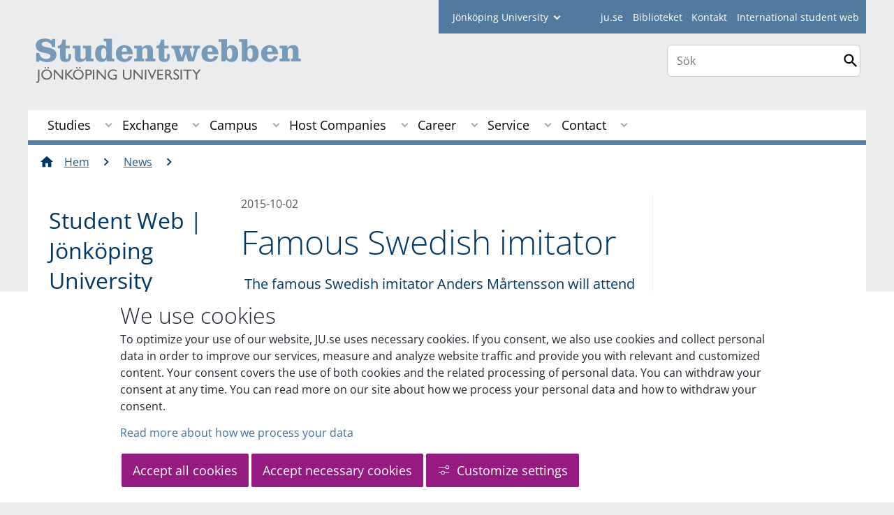

--- FILE ---
content_type: text/html;charset=UTF-8
request_url: https://ju.se/student/en/news/news/2015-10-02-famous-swedish-imitator.html
body_size: 123342
content:
<!DOCTYPE html>
<html lang="sv" class="sv-no-js sv-template-studentwebben-article">
<head>
   <meta charset="UTF-8">
   <script nonce="33492480-f7b8-11f0-8bf4-6183e6011aa6">(function(c){c.add('sv-js');c.remove('sv-no-js');})(document.documentElement.classList)</script>
   <title>Famous Swedish imitator - Jönköping University</title>
   <link rel="preload" href="/sitevision/system-resource/c17110bc08e48b2c98bf7b6d8e9525e307c2ed8c8aefc8a048d526c7c5ebeae2/js/jquery.js" as="script">
   <link rel="preload" href="/sitevision/system-resource/c17110bc08e48b2c98bf7b6d8e9525e307c2ed8c8aefc8a048d526c7c5ebeae2/envision/envision.js" as="script">
   <link rel="preload" href="/sitevision/system-resource/c17110bc08e48b2c98bf7b6d8e9525e307c2ed8c8aefc8a048d526c7c5ebeae2/js/utils.js" as="script">
   <link rel="preload" href="/sitevision/system-resource/c17110bc08e48b2c98bf7b6d8e9525e307c2ed8c8aefc8a048d526c7c5ebeae2/js/portlets.js" as="script">
                  <meta name="company" content="STUDENT">
                           <meta name="companyName" content="Jönköping University">
                        <meta name="companyHomepage" content="/student/en.html">
                     <meta name="publishedAt" content="2017-08-02">
                     <meta name="featureSource" content="">
                        <meta name="contentgroup" content="JU">
      <meta name="contentgroup" content="STUDENT">
               <meta name="viewport" content="width=device-width, initial-scale=1, minimum-scale=1, shrink-to-fit=no">
   <meta name="dcterms.identifier" content="http://ju.se">
   <meta name="dcterms.language" content="sv">
   <meta name="dcterms.format" content="text/html">
   <meta name="dcterms.type" content="text">
   <link rel="stylesheet" type="text/css" href="/2.b3cf64012843bc4e2880001270/1765699943504/sitevision-responsive-grids.css">
   <link rel="stylesheet" type="text/css" href="/2.b3cf64012843bc4e2880001270/1765699967727/sitevision-spacing.css">
   
      <link rel="stylesheet" type="text/css" href="/2.b3cf64012843bc4e2880001270/auto/1766597582173/SiteVision.css">
      <link rel="stylesheet" type="text/css" href="/2.b3cf64012843bc4e2880001270/0/1/SiteVision.css">
   <link rel="stylesheet" type="text/css" href="/sitevision/system-resource/c17110bc08e48b2c98bf7b6d8e9525e307c2ed8c8aefc8a048d526c7c5ebeae2/css/portlets.css">
   <link rel="stylesheet" type="text/css" href="/sitevision/system-resource/c17110bc08e48b2c98bf7b6d8e9525e307c2ed8c8aefc8a048d526c7c5ebeae2/envision/envision.css">

      <link rel="stylesheet" type="text/css" media="print" href="/download/18.aa15ce61536eddc39727f5b/1458284453197/studentwebbenprint.css">
         <link rel="stylesheet" type="text/css" href="/webapp-resource/5.22d860b7154e504571c19225/360.5f87bfec19b1becc2c078c07/1768239781058/webapp-assets.css">
      <script nonce="33492480-f7b8-11f0-8bf4-6183e6011aa6">!function(t,e){t=t||"docReady",e=e||window;var n=[],o=!1,c=!1;function d(){if(!o){o=!0;for(var t=0;t<n.length;t++)try{n[t].fn.call(window,n[t].ctx)}catch(t){console&&console.error(t)}n=[]}}function a(){"complete"===document.readyState&&d()}e[t]=function(t,e){if("function"!=typeof t)throw new TypeError("callback for docReady(fn) must be a function");o?setTimeout(function(){t(e)},1):(n.push({fn:t,ctx:e}),"complete"===document.readyState?setTimeout(d,1):c||(document.addEventListener?(document.addEventListener("DOMContentLoaded",d,!1),window.addEventListener("load",d,!1)):(document.attachEvent("onreadystatechange",a),window.attachEvent("onload",d)),c=!0))}}("svDocReady",window);</script>
      <script src="/sitevision/system-resource/c17110bc08e48b2c98bf7b6d8e9525e307c2ed8c8aefc8a048d526c7c5ebeae2/js/jquery.js"></script>
      
	
	
   <meta name="msvalidate.01" content="6C960D71A31F0255B8C4552555699492" />
   <meta name="facebook-domain-verification" content="fxsygecuvld49and9vv0qup8g2m5bg" />
   <meta name="locale" content="sv_SE"/>

<meta name="type" content="sv:article"/>

<meta name="startpage" content="News"/>
<meta name="theme-color" content="#000000">

<meta name="title" content=""/>

<meta name="depth" content="6"/>
   <script nonce="33492480-f7b8-11f0-8bf4-6183e6011aa6">
      window.sv = window.sv || {};
      sv.UNSAFE_MAY_CHANGE_AT_ANY_GIVEN_TIME_webAppExternals = {};
      sv.PageContext = {
      pageId: '5.22d860b7154e504571c19225',
      siteId: '2.b3cf64012843bc4e2880001270',
      userIdentityId: '',
      userIdentityReadTimeout: 0,
      userLocale: 'sv_SE',
      dev: false,
      csrfToken: '',
      html5: true,
      useServerSideEvents: false,
      nodeIsReadOnly: false
      };
   </script>
      <script nonce="33492480-f7b8-11f0-8bf4-6183e6011aa6">!function(){"use strict";var t,n={},e={},i={};function r(t){return n[t]=n[t]||{instances:[],modules:{},bundle:{}},n[t]}document.querySelector("html").classList.add("js");var s={registerBootstrapData:function(t,n,i,r,s){var a,o=e[t];o||(o=e[t]={}),(a=o[i])||(a=o[i]={}),a[n]={subComponents:r,options:s}},registerInitialState:function(t,n){i[t]=n},registerApp:function(n){var e=n.applicationId,i=r(e);if(t){var s={};s[e]=i,s[e].instances=[n],t.start(s)}else i.instances.push(n)},registerModule:function(t){r(t.applicationId).modules[t.path]=t},registerBundle:function(t){r(t.applicationId).bundle=t.bundle},getRegistry:function(){return n},setAppStarter:function(n){t=n},getBootstrapData:function(t){return e[t]},getInitialState:function(t){return i[t]}};window.AppRegistry=s}();</script>
   <link rel="stylesheet" type="text/css" media="screen,print" href="/webapp-files/juwebstyles/0.0.277/student.css"></link>
   <script src="/webapp-files/juwebstyles/0.0.277/student.js"></script>
   <meta property="og:title" content="Famous Swedish imitator" /><meta property="og:url" content="ju.se/student/en/news/news/2015-10-02-famous-swedish-imitator.html" /><meta property="og:description" content="The famous Swedish imitator Anders Mårtensson will attend Culture on Campus, Thursday October 7.." /><meta property="og:image" content="http://msv1.hj.se/webdav/files/nyhetsbilder/201510020842Anders_Trio.jpg" />
   <script type="application/ld+json">{"@context":"https://schema.org/","headline":"Famous Swedish imitator","@type":"NewsArticle","datePublished":"2017-08-02T14:18:35","dateModified":"2017-08-02T14:18:35","description":"The famous Swedish imitator Anders Mårtensson will attend Culture on Campus, Thursday October 7.."}</script>
   <link href="/webapp-files/juwebstyles/0.0.277/fonts/open-sans-v36-latin-regular.woff2" rel="preload" as="font" crossorigin=""></link><link href="/webapp-files/juwebstyles/0.0.277/fonts/open-sans-v36-latin-300.woff2" rel="preload" as="font" crossorigin=""></link><link href="/webapp-files/juwebstyles/0.0.277/fonts/open-sans-v36-latin-700.woff2" rel="preload" as="font" crossorigin=""></link><link href="/webapp-files/juwebstyles/0.0.277/fonts/MaterialIcons-Regular.woff2" rel="preload" as="font" crossorigin=""></link><link href="/webapp-files/juwebstyles/0.0.277/fonts/MaterialIcons-Regular.ttf" rel="preload" as="font" crossorigin=""></link>
   <link rel="canonical" href="https://ju.se/student/en/news/news/2015-10-02-famous-swedish-imitator.html"/>
   <meta name="description" content="The famous Swedish imitator Anders Mårtensson will attend Culture on Campus, Thursday October 7..">
   <meta name="id" content="5.22d860b7154e504571c19225">
<script>NS_CSM_td=369696460;NS_CSM_pd=275116665;NS_CSM_u="/clm10";NS_CSM_col="AAAAAAVOTQbeIhPwVPE/nhYB5zdvNgMJYi8s76zRjvpU4I/s089Uf1iNDE8ZCx+O2bjL+KVV0oYyc9+BDtF4UDgAPoYD";</script><script type="text/javascript">function sendTimingInfoInit(){setTimeout(sendTimingInfo,0)}function sendTimingInfo(){var wp=window.performance;if(wp){var c1,c2,t;c1=wp.timing;if(c1){var cm={};cm.ns=c1.navigationStart;if((t=c1.unloadEventStart)>0)cm.us=t;if((t=c1.unloadEventEnd)>0)cm.ue=t;if((t=c1.redirectStart)>0)cm.rs=t;if((t=c1.redirectEnd)>0)cm.re=t;cm.fs=c1.fetchStart;cm.dls=c1.domainLookupStart;cm.dle=c1.domainLookupEnd;cm.cs=c1.connectStart;cm.ce=c1.connectEnd;if((t=c1.secureConnectionStart)>0)cm.scs=t;cm.rqs=c1.requestStart;cm.rss=c1.responseStart;cm.rse=c1.responseEnd;cm.dl=c1.domLoading;cm.di=c1.domInteractive;cm.dcls=c1.domContentLoadedEventStart;cm.dcle=c1.domContentLoadedEventEnd;cm.dc=c1.domComplete;if((t=c1.loadEventStart)>0)cm.ls=t;if((t=c1.loadEventEnd)>0)cm.le=t;cm.tid=NS_CSM_td;cm.pid=NS_CSM_pd;cm.ac=NS_CSM_col;var xhttp=new XMLHttpRequest();if(xhttp){var JSON=JSON||{};JSON.stringify=JSON.stringify||function(ob){var t=typeof(ob);if(t!="object"||ob===null){if(t=="string")ob='"'+ob+'"';return String(ob);}else{var n,v,json=[],arr=(ob&&ob.constructor==Array);for(n in ob){v=ob[n];t=typeof(v);if(t=="string")v='"'+v+'"';else if(t=="object"&&v!==null)v=JSON.stringify(v);json.push((arr?"":'"'+n+'":')+String(v));}return(arr?"[":"{")+String(json)+(arr?"]":"}");}};xhttp.open("POST",NS_CSM_u,true);xhttp.send(JSON.stringify(cm));}}}}if(window.addEventListener)window.addEventListener("load",sendTimingInfoInit,false);else if(window.attachEvent)window.attachEvent("onload",sendTimingInfoInit);else window.onload=sendTimingInfoInit;</script></head>
<body class=" sv-responsive sv-theme-JUtheme env-m-around--0">
<div id="svid10_4fab37cf13d814c82353e64" class="sv-layout"><div class="sv-script-portlet sv-portlet sv-skip-spacer sv-template-portlet
" id="svid12_35c4ac0b1748baca6cc164e1"><div id="Skiplink"><!-- Skip link --></div><nav class="ju-skip-link" aria-label="skip links navigation">
  <a class="ju-skip-link__link" href="#Mittenspalt">Gå till innehållet</a>
  <a class="ju-skip-link__link" href="#Megameny">Gå till huvudmeny</a>
    <a class="ju-skip-link__link" href="#ju-sidemenu">Gå till innehållsmeny</a>   
    <a class="ju-skip-link__link" href="https://ju.se/om-oss/om-webbplatsen/tillganglighet.html">Rapportera fel</a>
</nav></div>
<div class="sv-script-portlet sv-portlet sv-template-portlet
" id="svid12_3d7a7758142f6a808a86ac"><div id="Aktuellserver"><!-- Aktuell server --></div><!-- jusv1.hj.se --></div>
<div class="sv-vertical sv-layout sv-template-layout" id="svid10_4fab37cf13d814c82353e65"><div class="sv-vertical sv-layout sv-skip-spacer sv-template-layout" id="svid93_37b6048c14266a48a8f125a"><div class="sv-vertical sv-layout student sv-skip-spacer sv-template-layout" id="svid10_37b6048c14266a48a8f125b"><div id="svid94_4fab37cf13d814c82353e73"><div class="sv-vertical sv-layout sv-skip-spacer sv-template-layout" id="svid10_3bf3a08918eeceec0f2ad611"><div class="sv-vertical sv-layout sv-skip-spacer sv-template-layout" id="svid93_3bf3a08918eeceec0f2ad613"><div class="sv-custom-module sv-marketplace-sitevision-cookie-consent sv-skip-spacer sv-template-portlet
" lang="en" id="svid12_3bf3a08918eeceec0f2ad614"><div id="Cookiebanner"><!-- Cookie-banner --></div><div data-cid="12.3bf3a08918eeceec0f2ad614"></div><script nonce="33492480-f7b8-11f0-8bf4-6183e6011aa6" >AppRegistry.registerBootstrapData('12.3bf3a08918eeceec0f2ad614','12.3bf3a08918eeceec0f2ad614','AGNOSTIC_RENDERER');</script><script nonce="33492480-f7b8-11f0-8bf4-6183e6011aa6">AppRegistry.registerInitialState('12.3bf3a08918eeceec0f2ad614',{"settings":{"displayType":"bannerBottom","message":"To optimize your use of our website, JU.se uses necessary cookies. If you consent, we also use cookies and collect personal data in order to improve our services, measure and analyze website traffic and provide you with relevant and customized content. Your consent covers the use of both cookies and the related processing of personal data. You can withdraw your consent at any time. You can read more on our site about how we process your personal data and how to withdraw your consent.","settingsSubTitle":"Customize cookie settings","cookiePolicyUri":"/en/about-us/about-the-website/personal-data-processing-at-jonkoping-university-gdpr.html","title":"We use cookies","cookiePolicyLinkText":"Read more about how we process your data","usePolicyPage":true,"manageButtonText":"Hantera cookies","buttonType":"acceptAllAndNecessary","openLinkInNewTab":false,"usePiwikPro":false},"categories":[{"id":"necessary","title":"Necessary cookies","description":"Keeps our services secure and working properly. Therefore, they cannot be deactivated.","hasConsent":true},{"id":"functional","title":"Functional cookies","description":"Functional cookies ensure the proper functioning of the website by enabling basic functions such as page navigation and access to secure areas of the website, etc. The website cannot function properly without these cookies.","hasConsent":false,"cookies":["cookies-functional"]},{"id":"analytics","title":"Analytics cookies","description":"Provides us with information about how our website is used. This enables us to maintain, operate and improve the user experience.","hasConsent":false,"cookies":["cookies-analytics"]},{"id":"marketing","title":"Marketing cookies","description":"Marketing cookies are used to track visitors to the site in order to later deliver relevant and engaging advertisements to the individual user.","hasConsent":false,"cookies":["cookies-advertisement"]}],"displayOptions":{"consentOpen":true,"settingsOpen":false},"baseHeadingLevel":2,"customButtonTexts":{"acceptAllCookies":"Accept all cookies","acceptNecessaryCookies":"Accept necessary cookies","settings":"Settings","saveAndAccept":"Save and accept"},"useCustomButtonTexts":true});</script>
<script nonce="33492480-f7b8-11f0-8bf4-6183e6011aa6">AppRegistry.registerApp({applicationId:'marketplace.sitevision.cookie-consent|1.11.8',htmlElementId:'svid12_3bf3a08918eeceec0f2ad614',route:'/',portletId:'12.3bf3a08918eeceec0f2ad614',locale:'en',defaultLocale:'en',webAppId:'marketplace.sitevision.cookie-consent',webAppVersion:'1.11.8',webAppAopId:'360.5f87bfec19b1becc2c078c07',webAppImportTime:'1768239781058',requiredLibs:{"react":"18.3.1"},childComponentStateExtractionStrategy:'BY_ID'});</script></div>
<div class="sv-custom-module sv-cookie-loader sv-template-portlet
" id="svid12_3bf3a08918eeceec0f2ad616"><div id="Cookieloader"><!-- Cookie loader --></div><div data-cid="12.3bf3a08918eeceec0f2ad616"></div><script nonce="33492480-f7b8-11f0-8bf4-6183e6011aa6" >AppRegistry.registerBootstrapData('12.3bf3a08918eeceec0f2ad616','12.3bf3a08918eeceec0f2ad616','AGNOSTIC_RENDERER');</script><script nonce="33492480-f7b8-11f0-8bf4-6183e6011aa6">AppRegistry.registerInitialState('12.3bf3a08918eeceec0f2ad616',{"consentCookies":{"necessary":{"identifier":"cookies-necessary","consent":false,"code":""},"functional":{"identifier":"cookies-functional","consent":false,"code":"\u003cscript>\ngtag('consent', 'update', {'functional_storage': 'granted'});\n\u003c/script>"},"analytics":{"identifier":"cookies-analytics","consent":false,"code":"\u003cscript>\ngtag('consent', 'update', {'analytics_storage': 'granted'});\n\u003c/script>"},"advertisement":{"identifier":"cookies-advertisement","consent":false,"code":"\u003cscript>\ngtag('consent', 'update', {'ad_storage': 'granted'});\ngtag('consent', 'update', {'ad_user_data': 'granted'});\ngtag('consent', 'update', {'ad_personalization': 'granted'});\n\u003c/script>"},"other":{"identifier":"cookies-other","consent":false,"code":""}},"initConsent":false,"headScript":"/download/18.7053f2918c76b81504497f/1714984847839/googleTagManagerHead.js","bodyScript":"","reload":true,"hook":true,"debug":false});</script>
<script nonce="33492480-f7b8-11f0-8bf4-6183e6011aa6">AppRegistry.registerApp({applicationId:'cookie-loader|0.0.3',htmlElementId:'svid12_3bf3a08918eeceec0f2ad616',route:'/',portletId:'12.3bf3a08918eeceec0f2ad616',locale:'sv-SE',defaultLocale:'en',webAppId:'cookie-loader',webAppVersion:'0.0.3',webAppAopId:'360.415ba30518d3ac54829d602',webAppImportTime:'1706703109501',requiredLibs:{"react":"17.0.2"}});</script></div>
</div>
</div>
<div class="sv-vertical sv-layout sv-template-layout c91289"  id="svid10_4fab37cf13d814c82354014"><div class="sv-vertical sv-layout sv-skip-spacer sv-template-layout" id="svid10_561d111d13ebc8160003a3d"><header class="sv-vertical sv-layout profile-border sv-skip-spacer sv-template-layout c91231"  id="svid10_4fab37cf13d814c82354016"><div class="sv-fixed-fluid-grid sv-grid-a1200 sv-layout sv-skip-spacer sv-template-layout" id="svid10_4fab37cf13d814c82353e74"><div class="sv-row sv-layout sv-skip-spacer sv-template-layout" id="svid10_4fab37cf13d814c82354046"><div class="sv-layout sv-skip-spacer sv-column-12 sv-template-layout" id="svid10_4fab37cf13d814c82354047"><div class="sv-vertical sv-layout sv-skip-spacer sv-template-layout" id="svid93_37b6048c14266a48a8f129a"><div class="sv-horizontal sv-layout sv-skip-spacer sv-template-layout c91293"  id="svid10_37b6048c14266a48a8f12a0"><div  class="sv-html-portlet sv-portlet sv-visible-smartphone sv-skip-spacer sv-horizontal-column sv-template-portlet
 c91274" id="svid12_37b6048c14266a48a8f29c0"><div id="Hjgenvagsmartphone"><!-- Hj-genväg (smartphone) --></div><a href="/" class="c91333">JU.SE</a></div>
<div class="sv-script-portlet sv-portlet sv-hide-smartphone sv-horizontal-column sv-template-portlet
" id="svid12_37b6048c14266a48a8f12a7"><div id="Fackhogskolegenvagarejmobil"><!-- Fackhögskole-genvägar (ej mobil) --></div><form id="schools-shortcuts" action="/redirect" method="post" class="student">
  <div>
      <span id="schools-label" >student
    </span>
  
    <label for="schools-shortcuts-select">Jönköping University</label>
    <select class="c91300" name="redirectURL" id="schools-shortcuts-select">
      <option>Jönköping University</option>
               <option class="hj" name="Jönköping University" value="/">Jönköping University</option>
                     <option class="hhj" value="/hhj.html">Hälsohögskolan</option>
                     <option class="hlk" value="/hlk.html">Högskolan för lärande och kommunikation</option>
                     <option class="jibs" value="/jibs.html">Jönköping International Business School</option>
                     <option class="jth" value="/jth.html">Tekniska Högskolan</option>
                     <option class="bibl" value="/bibl">Bibliotek</option>
                     <option class="student" value="/student" selected>Student</option>
          </select>
    <input type="submit" value="Gå till" />
  </div>
</form>
</div>
<div  class="sv-script-portlet sv-portlet sv-horizontal-column sv-template-portlet
 c91274" id="svid12_37b6048c14266a48a8f12a8"><div id="Skript"><!-- Skript --></div><ul id="tools-menu">
      <li><a href="/" class="c91290">ju.se</a></li>
        <li><a href="/bibl.html" class="c91290">Biblioteket</a></li>
        <li><a href="/student/kontakt.html" class="c91290">Kontakt</a></li>
        <li><a href="/student/en.html" class="c91290">International student web</a></li>
  </ul></div>
</div>
</div>
</div>
</div>
<div class="sv-row sv-layout sv-template-layout" id="svid10_4fab37cf13d814c82353e75"><div class="sv-layout smartphone-column-margins sv-skip-spacer sv-column-9 sv-template-layout" id="svid10_4fab37cf13d814c82353e77"><div class="sv-script-portlet sv-portlet sv-skip-spacer sv-template-portlet
" id="svid12_4fab37cf13d814c82353fee"><div id="Logotyp"><!-- Logotyp --></div><h2 id="logotype">
  <a href="/student/en.html" class="student-sv">Jönköping University</a>
</h2></div>
</div>
<div class="sv-layout sv-column-3 sv-template-layout" id="svid10_4fab37cf13d814c8235404a"><div class="sv-vertical sv-layout sv-skip-spacer sv-template-layout" id="svid10_4fab37cf13d814c82354788"><div class="sv-vertical sv-layout sv-skip-spacer sv-template-layout" id="svid93_6513f8ee152e3a7f2da2ec"><div class="sv-custom-module sv-sok-dynamic sv-skip-spacer sv-template-portlet
" id="svid12_209e328217fdf3e09b3ed3"><div id="searchwebapp"><!-- search-webapp --></div><div data-cid="e5fe9b1a-32d1-2fd2-3a48-1a4c6ad7ad70"><script type="text/javascript" src="/webapp-files/5.22d860b7154e504571c19225/360.6e7d594919903da225c548/1756713726208/main.js">
</script>

<div class="app">

</div></div><script nonce="33492480-f7b8-11f0-8bf4-6183e6011aa6">AppRegistry.registerBootstrapData('12.209e328217fdf3e09b3ed3','e5fe9b1a-32d1-2fd2-3a48-1a4c6ad7ad70','main',[],undefined);</script><script nonce="33492480-f7b8-11f0-8bf4-6183e6011aa6">AppRegistry.registerInitialState('12.209e328217fdf3e09b3ed3',{"locale":"sv","staff":"hide","params":{},"template":"ajax3","facets":{"current":{"company.keyword":[],"contentgroup.keyword":[],"type.keyword":[]},"default":{"company.keyword":[],"contentgroup.keyword":[],"type.keyword":[]}},"config":{"title":"","locale":"sv","searchpage":"/student/en/search.html","enSearchPage":"/student/en/search.html"},"searchurl":{"/search":"/appresource/5.22d860b7154e504571c19225/12.209e328217fdf3e09b3ed3/search","/person":"/appresource/5.22d860b7154e504571c19225/12.209e328217fdf3e09b3ed3/person","/ajax":"/appresource/5.22d860b7154e504571c19225/12.209e328217fdf3e09b3ed3/ajax","/related":"/appresource/5.22d860b7154e504571c19225/12.209e328217fdf3e09b3ed3/related"},"route":"/"});</script>
<script nonce="33492480-f7b8-11f0-8bf4-6183e6011aa6">AppRegistry.registerApp({applicationId:'sok-dynamic|0.0.30',htmlElementId:'svid12_209e328217fdf3e09b3ed3',route:'/',portletId:'12.209e328217fdf3e09b3ed3',locale:'sv-SE',defaultLocale:'en',webAppId:'sok-dynamic',webAppVersion:'0.0.30',webAppAopId:'360.6e7d594919903da225c548',webAppImportTime:'1756713726208',requiredLibs:{},childComponentStateExtractionStrategy:'BY_ID'});</script></div>
</div>
</div>
<div class="sv-html-portlet sv-portlet sv-template-portlet
" id="svid12_209e328217fdf3e09b3ee0"><div id="HTML"><!-- HTML --></div><style>


#ju-search-top {
    border: 1px solid #ccc;
    background: white;
    border-radius: 7px;
    padding: 1px;
    margin-top: 1em; 
    display: block;
}

#ju-search-top input {
    border: 0px;
}

header .sv-searchform-portlet {
    margin: 0px;
}

header .sv-searchform-portlet input[type=submit]
{
    margin-top: 0.5em;
}

@media(max-width: 600px) {
   #ju-search-top.inactive {
    border: 0px;
    margin: 0px;
    padding: 0px;
      display:  inline;
	}
   form.sv-nomargin.sv-searchform-portlet.open {
    overflow: visible;
	}
}
</style></div>
</div>
</div>
</div>
<div class="sv-vertical sv-layout sv-template-layout c91308"  id="svid10_4fab37cf13d814c82354049"><div class="sv-jcrmenu-portlet sv-portlet sv-skip-spacer sv-template-portlet
 c91393"  id="svid12_77791c321743e4c27141eb4f"><div id="Megameny"><!-- Mega-meny --></div>



         
                     
         
      
            
		<nav aria-label="Huvudmeny">

      <ul class="ju-megamenu">
              
                     
                           
            
            <li class="sv-inline ">
                                                  
                <a href="https://ju.se/student/en/studies.html" class="dummybody c91276" >Studies</a>
               <button aria-expanded="false" aria-label="Expandera undermeny till Studies" title="Expandera undermeny till Studies" class="toggler">                  
               </button>
            
                                            <ul>
                                    
                    <li class="sv-inline    ">
                                                
                        	                                        

                        
                                                
                        <!-- indented -->
                        
                        
                        
                        <a href="https://ju.se/student/en/studies/new-student-start-spring-2026.html" class="dummybody c91276" >New student spring 2026</a>                        
                        
            	                    
                   			                           <button aria-label="Expandera undermeny till New student start spring 2026" title="Expandera undermeny till New student start spring 2026" tabindex="-1" class="toggler  ">                              
                           </button>                       

                        	<ul class="extra">
                       		</ul>
			                    </li>
                                    
                    <li class="sv-inline    ">
                                                
                        	                                        

                        
                                                
                        <!-- indented -->
                        
                        
                        
                        <a href="https://ju.se/student/en/studies/new-student-autumn-2025.html" class="dummybody c91276" >New student autumn 2025</a>                        
                        
            	                    
                   			                           <button aria-label="Expandera undermeny till New student autumn 2025" title="Expandera undermeny till New student autumn 2025" tabindex="-1" class="toggler  ">                              
                           </button>                       

                        	<ul class="extra">
                       		</ul>
			                    </li>
                                    
                    <li class="sv-inline    ">
                                                
                        	                                        

                        
                                                
                        <!-- indented -->
                        
                        
                        
                        <a href="https://ju.se/student/en/studies/courses.html" class="dummybody c91276" >Courses</a>                        
                        
            	                            </li>
                                    
                    <li class="sv-inline    ">
                                                
                        	                                        

                        
                                                
                        <!-- indented -->
                        
                        
                        
                        <a href="https://ju.se/en/study-at-ju/after-admission/swedish-language-courses.html" class="dummybody c91276" >Swedish Language and Culture</a>                        
                        
            	                            </li>
                                    
                    <li class="sv-inline    ">
                                                
                        	                                        

                        
                                                
                        <!-- indented -->
                        
                        
                        
                        <a href="https://ju.se/student/en/studies/programme-outlines-and-overviews.html" class="dummybody c91276" >Programme Outlines and Overviews</a>                        
                        
            	                    
                   			                           <button aria-label="Expandera undermeny till Programme Outlines and Overviews" title="Expandera undermeny till Programme Outlines and Overviews" tabindex="-1" class="toggler  ">                              
                           </button>                       

                        	<ul class="extra">
                       		</ul>
			                    </li>
                                    
                    <li class="sv-inline    ">
                                                
                        	                                        

                        
                                                
                        <!-- indented -->
                        
                        
                        
                        <a href="https://ju.se/student/en/studies/graduation-ceremonies-and-completion-ceremonies.html" class="dummybody c91276" >Graduation Ceremonies and Completion Ceremonies</a>                        
                        
            	                    
                   			                           <button aria-label="Expandera undermeny till Graduation Ceremonies and Completion Ceremonies" title="Expandera undermeny till Graduation Ceremonies and Completion Ceremonies" tabindex="-1" class="toggler  ">                              
                           </button>                       

                        	<ul class="extra">
                       		</ul>
			                    </li>
                                    
                    <li class="sv-inline    ">
                                                
                        	                                        

                        
                                                
                        <!-- indented -->
                        
                        
                        
                        <a href="https://ju.se/student/en/studies/degree-course-certificate.html" class="dummybody c91276" >Degree/course certificate</a>                        
                        
            	                    
                   			                           <button aria-label="Expandera undermeny till Degreecourse certificate" title="Expandera undermeny till Degreecourse certificate" tabindex="-1" class="toggler  ">                              
                           </button>                       

                        	<ul class="extra">
                       		</ul>
			                    </li>
                                    
                    <li class="sv-inline    ">
                                                
                        	                                        

                        
                                                
                        <!-- indented -->
                        
                        
                        
                        <a href="https://ju.se/student/en/studies/examination.html" class="dummybody c91276" >Examination</a>                        
                        
            	                    
                   			                           <button aria-label="Expandera undermeny till Examination" title="Expandera undermeny till Examination" tabindex="-1" class="toggler  ">                              
                           </button>                       

                        	<ul class="extra">
                       		</ul>
			                    </li>
                                    
                    <li class="sv-inline    ">
                                                
                        	                                        

                        
                                                
                        <!-- indented -->
                        
                        
                        
                        <a href="https://jusp.ju.se/courseselection" class="dummybody c91276"  rel="external">Course selection<span class="env-assistive-text"> Länk till annan webbplats, öppnas i nytt fönster.</span></a>                        
                        
            	                            </li>
                                    
                    <li class="sv-inline    ">
                                                
                        	                                        

                        
                                                
                        <!-- indented -->
                        
                        
                        
                        <a href="https://cloud.timeedit.net/ju/web/open/ri1Q49F40E2Z07Q0FBQD9C4Zt05AD2A83AQ0A5Dd1t79570DZ4n8uw.html" class="dummybody c91276" >Schedule<span class="env-assistive-text"> Länk till annan webbplats.</span></a>                        
                        
            	                            </li>
                                    
                    <li class="sv-inline    ">
                                                
                        	                                        

                        
                                                
                        <!-- indented -->
                        
                        
                        
                        <a href="https://ju.se/student/en/studies/academic-calendar.html" class="dummybody c91276" >Academic calendar</a>                        
                        
            	                    
                   			                           <button aria-label="Expandera undermeny till Academic calendar" title="Expandera undermeny till Academic calendar" tabindex="-1" class="toggler  ">                              
                           </button>                       

                        	<ul class="extra">
                       		</ul>
			                    </li>
                                    
                    <li class="sv-inline    ">
                                                
                        	                                        

                        
                                                
                        <!-- indented -->
                        
                        
                        
                        <a href="https://ju.se/student/en/studies/registration.html" class="dummybody c91276" >Registration</a>                        
                        
            	                            </li>
                                    
                    <li class="sv-inline    ">
                                                
                        	                                        

                        
                                                
                        <!-- indented -->
                        
                        
                        
                        <a href="https://ju.se/student/en/studies/thesis-examination-paper.html" class="dummybody c91276" >Thesis/examination paper</a>                        
                        
            	                    
                   			                           <button aria-label="Expandera undermeny till Thesisexamination paper" title="Expandera undermeny till Thesisexamination paper" tabindex="-1" class="toggler  ">                              
                           </button>                       

                        	<ul class="extra">
                       		</ul>
			                    </li>
                                    
                    <li class="sv-inline    ">
                                                
                        	                                        

                        
                                                
                        <!-- indented -->
                        
                        
                        
                        <a href="https://ju.se/student/en/studies/student-life-and-the-student-union.html" class="dummybody c91276" >Student life and the Student Union</a>                        
                        
            	                    
                   			                           <button aria-label="Expandera undermeny till Student life and the Student Union" title="Expandera undermeny till Student life and the Student Union" tabindex="-1" class="toggler  ">                              
                           </button>                       

                        	<ul class="extra">
                       		</ul>
			                    </li>
                                    
                    <li class="sv-inline    ">
                                                
                        	                                        

                        
                                                
                        <!-- indented -->
                        
                        
                        
                        <a href="https://ju.se/student/en/studies/studies-and-sport.html" class="dummybody c91276" >Studies and Sport</a>                        
                        
            	                            </li>
                                    
                    <li class="sv-inline    ">
                                                
                        	                                        

                        
                                                
                        <!-- indented -->
                        
                        
                        
                        <a href="https://ju.se/student/en/studies/rights-and-regulations.html" class="dummybody c91276" >Rights and regulations</a>                        
                        
            	                    
                   			                           <button aria-label="Expandera undermeny till Rights and regulations" title="Expandera undermeny till Rights and regulations" tabindex="-1" class="toggler  ">                              
                           </button>                       

                        	<ul class="extra">
                       		</ul>
			                    </li>
                                    
                    <li class="sv-inline    ">
                                                
                        	                                        

                        
                                                
                        <!-- indented -->
                        
                        
                        
                        <a href="https://ju.se/student/en/studies/equal-opportunities-at-ju.html" class="dummybody c91276" >Equal opportunities at JU</a>                        
                        
            	                    
                   			                           <button aria-label="Expandera undermeny till Equal opportunities at JU" title="Expandera undermeny till Equal opportunities at JU" tabindex="-1" class="toggler  ">                              
                           </button>                       

                        	<ul class="extra">
                       		</ul>
			                    </li>
                                    
                    <li class="sv-inline    ">
                                                
                        	                                        

                        
                                                
                        <!-- indented -->
                        
                        
                        
                        <a href="https://ju.se/student/en/studies/ladok-for-students.html" class="dummybody c91276" >Ladok for students</a>                        
                        
            	                    
                   			                           <button aria-label="Expandera undermeny till Ladok for students" title="Expandera undermeny till Ladok for students" tabindex="-1" class="toggler  ">                              
                           </button>                       

                        	<ul class="extra">
                       		</ul>
			                    </li>
                                    
                    <li class="sv-inline    ">
                                                
                        	                                        

                        
                                                
                        <!-- indented -->
                        
                        
                        
                        <a href="https://ju.se/student/en/studies/forms--documents.html" class="dummybody c91276" >Forms &amp; documents</a>                        
                        
            	                    
                   			                           <button aria-label="Expandera undermeny till Forms & documents" title="Expandera undermeny till Forms & documents" tabindex="-1" class="toggler  ">                              
                           </button>                       

                        	<ul class="extra">
                       		</ul>
			                    </li>
                                    
                    <li class="sv-inline    ">
                                                
                        	                                        

                        
                                                
                        <!-- indented -->
                        
                        
                        
                        <a href="https://ju.se/student/en/studies/accreditation-and-change-of-programme.html" class="dummybody c91276" >Accreditation and change of programme</a>                        
                        
            	                            </li>
                                    
                    <li class="sv-inline    ">
                                                
                        	                                        

                        
                                                
                        <!-- indented -->
                        
                        
                        
                        <a href="https://ju.se/student/en/studies/scholarships.html" class="dummybody c91276" >Scholarships</a>                        
                        
            	                            </li>
                                    
                    <li class="sv-inline    ">
                                                
                        	                                        

                        
                                                
                        <!-- indented -->
                        
                        
                        
                        <a href="https://ju.se/student/en/studies/how-can-i-influence-my-education.html" class="dummybody c91276" >How can I influence my education?</a>                        
                        
            	                            </li>
                                    
                    <li class="sv-inline    ">
                                                
                        	                                        

                        
                                                
                        <!-- indented -->
                        
                        
                        
                        <a href="https://ju.se/student/en/studies/internships-and-work-placement.html" class="dummybody c91276" >Internships and work placement</a>                        
                        
            	                            </li>
                                    
                    <li class="sv-inline    ">
                                                
                        	                                        

                        
                                                
                        <!-- indented -->
                        
                        
                        
                        <a href="https://ju.se/student/en/studies/withdrawal-from-studies.html" class="dummybody c91276" >Withdrawal from studies</a>                        
                        
            	                            </li>
                                    
                    <li class="sv-inline    ">
                                                
                        	                                        

                        
                                                
                        <!-- indented -->
                        
                        
                        
                        <a href="https://ju.se/student/en/studies/deferment.html" class="dummybody c91276" >Deferment</a>                        
                        
            	                            </li>
                                    
                    <li class="sv-inline    ">
                                                
                        	                                        

                        
                                                
                        <!-- indented -->
                        
                        
                        
                        <a href="https://ju.se/student/en/studies/eulist---a-european-university-collaboration.html" class="dummybody c91276" >EULiST – a European university collaboration</a>                        
                        
            	                    
                   			                           <button aria-label="Expandera undermeny till EULiST – a European university collaboration" title="Expandera undermeny till EULiST – a European university collaboration" tabindex="-1" class="toggler  ">                              
                           </button>                       

                        	<ul class="extra">
                       		</ul>
			                    </li>
                                </ul>
                          </li>
                       
                     
                           
            
            <li class="sv-inline ">
                                                  
                <a href="https://ju.se/student/en/exchange.html" class="dummybody c91276" >Exchange</a>
               <button aria-expanded="false" aria-label="Expandera undermeny till Exchange" title="Expandera undermeny till Exchange" class="toggler">                  
               </button>
            
                                            <ul>
                                    
                    <li class="sv-inline    ">
                                                
                        	                                        

                        
                                                
                        <!-- indented -->
                        
                        
                        
                        <a href="https://ju.se/student/en/exchange/moa-mobility-online.html" class="dummybody c91276" >MOA (Mobility Online)</a>                        
                        
            	                            </li>
                                    
                    <li class="sv-inline    ">
                                                
                        	                                        

                        
                                                
                        <!-- indented -->
                        
                        
                        
                        <a href="https://ju.se/student/en/exchange/exchange-opportunities-and-requirements.html" class="dummybody c91276" >Exchange Opportunities and Requirements</a>                        
                        
            	                    
                   			                           <button aria-label="Expandera undermeny till Exchange Opportunities and Requirements" title="Expandera undermeny till Exchange Opportunities and Requirements" tabindex="-1" class="toggler  ">                              
                           </button>                       

                        	<ul class="extra">
                       		</ul>
			                    </li>
                                    
                    <li class="sv-inline    ">
                                                
                        	                                        

                        
                                                
                        <!-- indented -->
                        
                        
                        
                        <a href="https://ju.se/student/en/exchange/partner-universities.html" class="dummybody c91276" >Partner universities</a>                        
                        
            	                            </li>
                                    
                    <li class="sv-inline    ">
                                                
                        	                                        

                        
                                                
                        <!-- indented -->
                        
                        
                        
                        <a href="https://ju.se/student/en/exchange/why-go-on-exchange.html" class="dummybody c91276" >Why go on exchange?</a>                        
                        
            	                            </li>
                                    
                    <li class="sv-inline    ">
                                                
                        	                                        

                        
                                                
                        <!-- indented -->
                        
                        
                        
                        <a href="https://ju.se/student/en/exchange/step-1-before-applying.html" class="dummybody c91276" >Step 1: Before applying</a>                        
                        
            	                            </li>
                                    
                    <li class="sv-inline    ">
                                                
                        	                                        

                        
                                                
                        <!-- indented -->
                        
                        
                        
                        <a href="https://ju.se/student/en/exchange/step-2-how-to-apply.html" class="dummybody c91276" >Step 2: How to apply</a>                        
                        
            	                            </li>
                                    
                    <li class="sv-inline    ">
                                                
                        	                                        

                        
                                                
                        <!-- indented -->
                        
                        
                        
                        <a href="https://ju.se/student/en/exchange/step-3-after-accepting-your-place-at-ju.html" class="dummybody c91276" >Step 3: After accepting your place at JU</a>                        
                        
            	                            </li>
                                    
                    <li class="sv-inline    ">
                                                
                        	                                        

                        
                                                
                        <!-- indented -->
                        
                        
                        
                        <a href="https://ju.se/student/en/exchange/step-4-during-the-exchange.html" class="dummybody c91276" >Step 4: During the exchange</a>                        
                        
            	                            </li>
                                    
                    <li class="sv-inline    ">
                                                
                        	                                        

                        
                                                
                        <!-- indented -->
                        
                        
                        
                        <a href="https://ju.se/student/en/exchange/step-5-after-the-exchange.html" class="dummybody c91276" >Step 5: After the exchange</a>                        
                        
            	                            </li>
                                    
                    <li class="sv-inline    ">
                                                
                        	                                        

                        
                                                
                        <!-- indented -->
                        
                        
                        
                        <a href="https://ju.se/student/en/exchange/travel-stories.html" class="dummybody c91276" >Travel Stories</a>                        
                        
            	                    
                   			                           <button aria-label="Expandera undermeny till Travel Stories" title="Expandera undermeny till Travel Stories" tabindex="-1" class="toggler  ">                              
                           </button>                       

                        	<ul class="extra">
                       		</ul>
			                    </li>
                                    
                    <li class="sv-inline    ">
                                                
                        	                                        

                        
                                                
                        <!-- indented -->
                        
                        
                        
                        <a href="https://ju.se/student/en/exchange/scholarships.html" class="dummybody c91276" >Scholarships</a>                        
                        
            	                    
                   			                           <button aria-label="Expandera undermeny till Scholarships" title="Expandera undermeny till Scholarships" tabindex="-1" class="toggler  ">                              
                           </button>                       

                        	<ul class="extra">
                       		</ul>
			                    </li>
                                    
                    <li class="sv-inline    ">
                                                
                        	                                        

                        
                                                
                        <!-- indented -->
                        
                        
                        
                        <a href="https://ju.se/student/en/exchange/terms-and-conditions-for-exchange-at-ju.html" class="dummybody c91276" >Terms and Conditions for Exchange at JU</a>                        
                        
            	                            </li>
                                    
                    <li class="sv-inline    ">
                                                
                        	                                        

                        
                                                
                        <!-- indented -->
                        
                        
                        
                        <a href="https://ju.se/student/en/exchange/in-case-of-emergency.html" class="dummybody c91276" >In case of Emergency</a>                        
                        
            	                            </li>
                                    
                    <li class="sv-inline    ">
                                                
                        	                                        

                        
                                                
                        <!-- indented -->
                        
                        
                        
                        <a href="https://ju.se/student/en/exchange/insurance-for-outgoing-students.html" class="dummybody c91276" >Insurance for Outgoing Students</a>                        
                        
            	                            </li>
                                    
                    <li class="sv-inline    ">
                                                
                        	                                        

                        
                                                
                        <!-- indented -->
                        
                        
                        
                        <a href="https://ju.se/student/en/exchange/exchange-students-coming-to-ju.html" class="dummybody c91276" >Exchange students coming to JU</a>                        
                        
            	                    
                   			                           <button aria-label="Expandera undermeny till Exchange students coming to JU" title="Expandera undermeny till Exchange students coming to JU" tabindex="-1" class="toggler  ">                              
                           </button>                       

                        	<ul class="extra">
                       		</ul>
			                    </li>
                                    
                    <li class="sv-inline    ">
                                                
                        	                                        

                        
                                                
                        <!-- indented -->
                        
                        
                        
                        <a href="https://ju.se/student/en/exchange/contact-international-office.html" class="dummybody c91276" >Contact International Office</a>                        
                        
            	                            </li>
                                </ul>
                          </li>
                       
                     
                           
            
            <li class="sv-inline ">
                                                  
                <a href="https://ju.se/student/en/campus.html" class="dummybody c91276" >Campus</a>
               <button aria-expanded="false" aria-label="Expandera undermeny till Campus" title="Expandera undermeny till Campus" class="toggler">                  
               </button>
            
                                            <ul>
                                    
                    <li class="sv-inline    ">
                                                
                        	                                        

                        
                                                
                        <!-- indented -->
                        
                        
                        
                        <a href="https://ju.se/student/en/campus/group-room-booking.html" class="dummybody c91276" >Group room booking</a>                        
                        
            	                            </li>
                                    
                    <li class="sv-inline    ">
                                                
                        	                                        

                        
                                                
                        <!-- indented -->
                        
                        
                        
                        <a href="https://ju.se/student/en/campus/parking.html" class="dummybody c91276" >Parking</a>                        
                        
            	                            </li>
                                    
                    <li class="sv-inline    ">
                                                
                        	                                        

                        
                                                
                        <!-- indented -->
                        
                        
                        
                        <a href="https://ju.se/student/en/campus/restaurants-and-coffee-shops-on-campus.html" class="dummybody c91276" >Restaurants and coffee shops on campus</a>                        
                        
            	                            </li>
                                    
                    <li class="sv-inline    ">
                                                
                        	                                        

                        
                                                
                        <!-- indented -->
                        
                        
                        
                        <a href="https://ju.se/student/en/campus/in-case-of-emergencies.html" class="dummybody c91276" >In case of emergencies</a>                        
                        
            	                    
                   			                           <button aria-label="Expandera undermeny till In case of emergencies" title="Expandera undermeny till In case of emergencies" tabindex="-1" class="toggler  ">                              
                           </button>                       

                        	<ul class="extra">
                       		</ul>
			                    </li>
                                    
                    <li class="sv-inline    ">
                                                
                        	                                        

                        
                                                
                        <!-- indented -->
                        
                        
                        
                        <a href="https://ju.se/student/en/campus/problems-regarding-premises.html" class="dummybody c91276" >Problems regarding premises</a>                        
                        
            	                            </li>
                                    
                    <li class="sv-inline    ">
                                                
                        	                                        

                        
                                                
                        <!-- indented -->
                        
                        
                        
                        <a href="https://ju.se/student/en/campus/campus-arena.html" class="dummybody c91276" >Campus Arena</a>                        
                        
            	                            </li>
                                </ul>
                          </li>
                       
                     
                           
            
            <li class="sv-inline ">
                                                  
                <a href="https://ju.se/student/en/host-companies.html" class="dummybody c91276" >Host Companies</a>
               <button aria-expanded="false" aria-label="Expandera undermeny till Host Companies" title="Expandera undermeny till Host Companies" class="toggler">                  
               </button>
            
                                            <ul>
                                    
                    <li class="sv-inline    ">
                                                
                        	                                        

                        
                                                
                        <!-- indented -->
                        
                        
                        
                        <a href="https://ju.se/student/en/host-companies/school-of-education-and-communication.html" class="dummybody c91276" >School of Education and Communication</a>                        
                        
            	                    
                   			                           <button aria-label="Expandera undermeny till School of Education and Communication" title="Expandera undermeny till School of Education and Communication" tabindex="-1" class="toggler  ">                              
                           </button>                       

                        	<ul class="extra">
                       		</ul>
			                    </li>
                                    
                    <li class="sv-inline    ">
                                                
                        	                                        

                        
                                                
                        <!-- indented -->
                        
                        
                        
                        <a href="https://ju.se/student/en/host-companies/jonkoping-international-business-school.html" class="dummybody c91276" >Partner organizations JIBS</a>                        
                        
            	                            </li>
                                    
                    <li class="sv-inline    ">
                                                
                        	                                        

                        
                                                
                        <!-- indented -->
                        
                        
                        
                        <a href="https://ju.se/student/en/host-companies/school-of-engineering.html" class="dummybody c91276" >Partner Companies School of Engineering</a>                        
                        
            	                            </li>
                                    
                    <li class="sv-inline    ">
                                                
                        	                                        

                        
                                                
                        <!-- indented -->
                        
                        
                        
                        <a href="https://ju.se/student/en/host-companies/school-of-health-and-welfare.html" class="dummybody c91276" >School of Health and Welfare</a>                        
                        
            	                    
                   			                           <button aria-label="Expandera undermeny till School of Health and Welfare" title="Expandera undermeny till School of Health and Welfare" tabindex="-1" class="toggler  ">                              
                           </button>                       

                        	<ul class="extra">
                       		</ul>
			                    </li>
                                </ul>
                          </li>
                       
                     
                           
            
            <li class="sv-inline ">
                                                  
                <a href="https://ju.se/student/en/career.html" class="dummybody c91276" >Career</a>
               <button aria-expanded="false" aria-label="Expandera undermeny till Career" title="Expandera undermeny till Career" class="toggler">                  
               </button>
            
                                            <ul>
                                    
                    <li class="sv-inline    ">
                                                
                        	                                        

                        
                                                
                        <!-- indented -->
                        
                        
                        
                        <a href="https://ju.se/student/en/career/career-center.html" class="dummybody c91276" >Career Center</a>                        
                        
            	                    
                   			                           <button aria-label="Expandera undermeny till Career Center" title="Expandera undermeny till Career Center" tabindex="-1" class="toggler  ">                              
                           </button>                       

                        	<ul class="extra">
                       		</ul>
			                    </li>
                                    
                    <li class="sv-inline    ">
                                                
                        	                                        

                        
                                                
                        <!-- indented -->
                        
                        
                        
                        <a href="https://ju.se/student/en/career/career-fairs.html" class="dummybody c91276" >Career fairs</a>                        
                        
            	                            </li>
                                    
                    <li class="sv-inline    ">
                                                
                        	                                        

                        
                                                
                        <!-- indented -->
                        
                        
                        
                        <a href="https://ju.se/student/en/career/job-portals-at-ju.html" class="dummybody c91276" >Job Portals at JU</a>                        
                        
            	                    
                   			                           <button aria-label="Expandera undermeny till Job Portals at JU" title="Expandera undermeny till Job Portals at JU" tabindex="-1" class="toggler  ">                              
                           </button>                       

                        	<ul class="extra">
                       		</ul>
			                    </li>
                                    
                    <li class="sv-inline    ">
                                                
                        	                                        

                        
                                                
                        <!-- indented -->
                        
                        
                        
                        <a href="https://ju.se/student/en/career/business-graduates-association---for-jibs-students.html" class="dummybody c91276" >Business Graduates Association - For JIBS Students</a>                        
                        
            	                    
                   			                           <button aria-label="Expandera undermeny till Business Graduates Association - For JIBS Students" title="Expandera undermeny till Business Graduates Association - For JIBS Students" tabindex="-1" class="toggler  ">                              
                           </button>                       

                        	<ul class="extra">
                       		</ul>
			                    </li>
                                    
                    <li class="sv-inline    ">
                                                
                        	                                        

                        
                                                
                        <!-- indented -->
                        
                        
                        
                        <a href="https://ju.se/student/en/career/science-park.html" class="dummybody c91276" >Science Park</a>                        
                        
            	                            </li>
                                    
                    <li class="sv-inline    ">
                                                
                        	                                        

                        
                                                
                        <!-- indented -->
                        
                        
                        
                        <a href="https://ju.se/student/en/career/alumni.html" class="dummybody c91276" >Alumni</a>                        
                        
            	                    
                   			                           <button aria-label="Expandera undermeny till Alumni" title="Expandera undermeny till Alumni" tabindex="-1" class="toggler  ">                              
                           </button>                       

                        	<ul class="extra">
                       		</ul>
			                    </li>
                                    
                    <li class="sv-inline    ">
                                                
                        	                                        

                        
                                                
                        <!-- indented -->
                        
                        
                        
                        <a href="https://ju.se/student/en/career/studentambassadors.html" class="dummybody c91276" >Studentambassadors</a>                        
                        
            	                    
                   			                           <button aria-label="Expandera undermeny till Studentambassadors" title="Expandera undermeny till Studentambassadors" tabindex="-1" class="toggler  ">                              
                           </button>                       

                        	<ul class="extra">
                       		</ul>
			                    </li>
                                    
                    <li class="sv-inline    ">
                                                
                        	                                        

                        
                                                
                        <!-- indented -->
                        
                        
                        
                        <a href="https://ju.se/student/en/career/keep-your-jibs-edge---update-your-contact-details.html" class="dummybody c91276" >Keep your JIBS edge – update your contact details</a>                        
                        
            	                            </li>
                                </ul>
                          </li>
                       
                     
                           
            
            <li class="sv-inline ">
                                                  
                <a href="https://ju.se/student/en/service.html" class="dummybody c91276" >Service</a>
               <button aria-expanded="false" aria-label="Expandera undermeny till Service" title="Expandera undermeny till Service" class="toggler">                  
               </button>
            
                                            <ul>
                                    
                    <li class="sv-inline    ">
                                                
                        	                                        

                        
                                                
                        <!-- indented -->
                        
                        
                        
                        <a href="https://ju.se/student/en/service/service-center.html" class="dummybody c91276" >Service Center</a>                        
                        
            	                    
                   			                           <button aria-label="Expandera undermeny till Service Center" title="Expandera undermeny till Service Center" tabindex="-1" class="toggler  ">                              
                           </button>                       

                        	<ul class="extra">
                       		</ul>
			                    </li>
                                    
                    <li class="sv-inline    ">
                                                
                        	                                        

                        
                                                
                        <!-- indented -->
                        
                        
                        
                        <a href="https://ju.se/student/en/service/student-health-care.html" class="dummybody c91276" >Student Health Care</a>                        
                        
            	                    
                   			                           <button aria-label="Expandera undermeny till Student Health Care" title="Expandera undermeny till Student Health Care" tabindex="-1" class="toggler  ">                              
                           </button>                       

                        	<ul class="extra">
                       		</ul>
			                    </li>
                                    
                    <li class="sv-inline    ">
                                                
                        	                                        

                        
                                                
                        <!-- indented -->
                        
                        
                        
                        <a href="https://ju.se/student/en/service/support-for-students-with-disabilities.html" class="dummybody c91276" >Support for Students with disabilities</a>                        
                        
            	                    
                   			                           <button aria-label="Expandera undermeny till Support for Students with disabilities" title="Expandera undermeny till Support for Students with disabilities" tabindex="-1" class="toggler  ">                              
                           </button>                       

                        	<ul class="extra">
                       		</ul>
			                    </li>
                                    
                    <li class="sv-inline    ">
                                                
                        	                                        

                        
                                                
                        <!-- indented -->
                        
                        
                        
                        <a href="https://ju.se/student/en/service/study-counselling.html" class="dummybody c91276" >Study counselling</a>                        
                        
            	                    
                   			                           <button aria-label="Expandera undermeny till Study counselling" title="Expandera undermeny till Study counselling" tabindex="-1" class="toggler  ">                              
                           </button>                       

                        	<ul class="extra">
                       		</ul>
			                    </li>
                                    
                    <li class="sv-inline    ">
                                                
                        	                                        

                        
                                                
                        <!-- indented -->
                        
                        
                        
                        <a href="https://ju.se/library/academic-language.html" class="dummybody c91276" >Academic Language Center</a>                        
                        
            	                            </li>
                                    
                    <li class="sv-inline    ">
                                                
                        	                                        

                        
                                                
                        <!-- indented -->
                        
                        
                        
                        <a href="https://ju.se/student/en/service/mattestuga---extra-math-help.html" class="dummybody c91276" >Mattestuga - Extra Math Help</a>                        
                        
            	                            </li>
                                    
                    <li class="sv-inline    ">
                                                
                        	                                        

                        
                                                
                        <!-- indented -->
                        
                        
                        
                        <a href="https://ju.se/student/en/service/printing-office.html" class="dummybody c91276" >Printing Office</a>                        
                        
            	                            </li>
                                    
                    <li class="sv-inline    ">
                                                
                        	                                        

                        
                                                
                        <!-- indented -->
                        
                        
                        
                        <a href="https://ju.se/student/en/service/ju-card.html" class="dummybody c91276" >JU Card</a>                        
                        
            	                    
                   			                           <button aria-label="Expandera undermeny till JU Card" title="Expandera undermeny till JU Card" tabindex="-1" class="toggler  ">                              
                           </button>                       

                        	<ul class="extra">
                       		</ul>
			                    </li>
                                    
                    <li class="sv-inline    ">
                                                
                        	                                        

                        
                                                
                        <!-- indented -->
                        
                        
                        
                        <a href="https://ju.se/student/en/service/it-information.html" class="dummybody c91276" >IT information</a>                        
                        
            	                            </li>
                                    
                    <li class="sv-inline    ">
                                                
                        	                                        

                        
                                                
                        <!-- indented -->
                        
                        
                        
                        <a href="https://ju.se/student/en/service/caretakers-office.html" class="dummybody c91276" >Caretakers Office</a>                        
                        
            	                            </li>
                                    
                    <li class="sv-inline    ">
                                                
                        	                                        

                        
                                                
                        <!-- indented -->
                        
                        
                        
                        <a href="https://ju.se/student/en/service/chaplaincy.html" class="dummybody c91276" >Chaplaincy</a>                        
                        
            	                            </li>
                                    
                    <li class="sv-inline    ">
                                                
                        	                                        

                        
                                                
                        <!-- indented -->
                        
                        
                        
                        <a href="https://ju.se/student/en/service/banking-in-sweden.html" class="dummybody c91276" >Banking in Sweden</a>                        
                        
            	                            </li>
                                    
                    <li class="sv-inline    ">
                                                
                        	                                        

                        
                                                
                        <!-- indented -->
                        
                        
                        
                        <a href="https://ju.se/student/en/service/swedish-personal-identity-number.html" class="dummybody c91276" >Swedish Personal Identity Number</a>                        
                        
            	                            </li>
                                    
                    <li class="sv-inline    ">
                                                
                        	                                        

                        
                                                
                        <!-- indented -->
                        
                        
                        
                        <a href="https://ju.se/student/en/service/academic-administration.html" class="dummybody c91276" >Academic Administration</a>                        
                        
            	                            </li>
                                    
                    <li class="sv-inline    ">
                                                
                        	                                        

                        
                                                
                        <!-- indented -->
                        
                        
                        
                        <a href="https://ju.se/student/en/service/if-you-get-sick-or-injured.html" class="dummybody c91276" >If you get sick or injured</a>                        
                        
            	                            </li>
                                </ul>
                          </li>
                       
                     
                           
            
            <li class="sv-inline ">
                                                  
                <a href="https://ju.se/student/en/contact.html" class="dummybody c91276" >Contact</a>
               <button aria-expanded="false" aria-label="Expandera undermeny till Contact" title="Expandera undermeny till Contact" class="toggler">                  
               </button>
            
                                            <ul>
                                    
                    <li class="sv-inline    ">
                                                
                        	                                        

                        
                                                
                        <!-- indented -->
                        
                        
                        
                        <a href="https://ju.se/student/en/contact/school-of-health-and-welfare.html" class="dummybody c91276" >School of Health and Welfare</a>                        
                        
            	                            </li>
                                    
                    <li class="sv-inline    ">
                                                
                        	                                        

                        
                                                
                        <!-- indented -->
                        
                        
                        
                        <a href="https://ju.se/student/en/contact/school-of-education-and-communication.html" class="dummybody c91276" >School of Education and Communication</a>                        
                        
            	                            </li>
                                    
                    <li class="sv-inline    ">
                                                
                        	                                        

                        
                                                
                        <!-- indented -->
                        
                        
                        
                        <a href="https://ju.se/student/en/contact/jonkoping-international-business-school.html" class="dummybody c91276" >Jönköping International Business School</a>                        
                        
            	                            </li>
                                    
                    <li class="sv-inline    ">
                                                
                        	                                        

                        
                                                
                        <!-- indented -->
                        
                        
                        
                        <a href="https://ju.se/student/en/contact/school-of-engineering.html" class="dummybody c91276" >School of Engineering</a>                        
                        
            	                            </li>
                                    
                    <li class="sv-inline    ">
                                                
                        	                                        

                        
                                                
                        <!-- indented -->
                        
                        
                        
                        <a href="https://ju.se/student/en/contact/jonkoping-university-enterprise.html" class="dummybody c91276" >Jönköping University Enterprise</a>                        
                        
            	                            </li>
                                </ul>
                          </li>
                     

            
                <li class="sv-inline ju-hide-desktop">
            <a href="#" onclick="$('.toggler',$(this).parent()).click();" class="dummybody">Ingångar</a>
             
               <button title="Expand" class="toggler">                  
               </button>             
            <ul>
                <li class="sv-inline"><a href="/alumner.html">Alumner</a></li>
                <li class="sv-inline"><a href="/bibl">Biblioteket</a></li>
                <li class="sv-inline"><a href="https://intranet.hj.se">Intranät</a></li>
            </ul>
          </li>
          
          <li class="sv-inline ju-hide-desktop langswitch">
            <a id="transeng" href="/en/" onclick="document.location=$('#internationallink').attr('href'); return false;" class="dummybody">In English</a>
          </li>           
                          
      </ul>
      </nav>
   </div>
</div>
</header>
<div class="sv-script-portlet sv-portlet sv-template-portlet
" id="svid12_2c961a4816706f37fa7cd6e"><div id="EmergencyInformation"><!-- Emergency Information --></div><style>

/* Alert emergency info block
---------------------------------------------------------------------------- */

.ju-alert-emergency-info {
    padding: 2rem 0;
    margin: 0 1.5rem;
}

.ju-alert-emergency-info__container {
    max-width: 1200px;
    margin: auto;
    display: -ms-flexbox;
    display: flex;
    /*-ms-flex-align: start;*/
    -ms-flex-align: center;
    align-items: center;
    padding: 1.5rem 1.5rem 1.5rem 1rem;
    background-color: #dc3545;
    color: #fff;
    border: 1px solid #d12434;
    border-radius: 4px;
    box-sizing: border-box;
}
   
.ju-alert-emergency-info__icon {
    /*max-width: 100px;*/
    height: auto;
    display: -ms-flexbox;
    display: flex;
    padding-right: 0.5rem;
    align-self: start;
    /*margin-top: 0.25rem;*/
}

.ju-alert-emergency-info__icon svg{
    fill: #fff;
    width: 64px;
    height: 64px;
}

.ju-alert-emergency-info__body {
    -ms-flex: 1;
    flex: 1;
    /*align-self: center;*/
}

.ju-alert-emergency-info__body h2 {
    margin: 0 0 0.25rem 0;
    color: #fff;
}

.ju-alert-emergency-info__body h3 {
    margin: 0 0 0.25rem 0;
    color: #fff;
}

.ju-alert-emergency-info__body p {
    margin: 0 0 0 0;
    color: #fff;
}

.ju-alert-emergency-info__body .normal a {
    color: #fff!important;
    text-decoration: underline!important;
}

.ju-alert-emergency-info__body .normal a:hover {
    color: #fff!important;
    text-decoration: underline!important;
}


/* Small devices (phones, 576px and up) */
@media (min-width: 576px) { 

}

/* Medium devices (tablets, 768px and up) */
@media (min-width: 768px) {
	.ju-alert-emergency-info__icon {
        padding-right: 0.750rem;
    }

    .ju-alert-emergency-info__icon svg{
        width: 72px;
        height: 72px;
    }

    .ju-alert-emergency-info__body h3 {
        font-size: 24px!important;
    }
}


/* Large devices (desktops, 992px and up) */
@media (min-width: 992px) { 
	
}

/* Extra large devices (large desktops, 1200px and up) */
@media (min-width: 1200px) { 
	.ju-alert-emergency-info__container {
        padding: 2rem 1.5rem;
    }

    .ju-alert-emergency-info__icon {
        padding-right: 1rem;
    }
}

.ju-alert-emergency-info__icon--animate {
    animation:fade 1500ms infinite;
    -webkit-animation:fade 1500ms infinite;
}
@keyframes fade {
    from { opacity: 1.0; }
    50% { opacity: 0.5; }
    to { opacity: 1.0; }
}                                                                                                                                                                                                                                  

@-webkit-keyframes fade {
    from { opacity: 1.0; }
    50% { opacity: 0.5; }
    to { opacity: 1.0; }
}

</style>




</div>
</div>
<main class="sv-vertical sv-layout sv-template-layout c55824"  id="svid10_4fab37cf13d814c82354017"><div class="sv-script-portlet sv-portlet sv-skip-spacer sv-template-portlet
" id="svid12_637e09c9170cef1583f17a09"><div id="EmergencyInformation-0"><!-- Emergency Information --></div><style>
   .importantInfo {
      padding:10px;
      text-align:center;
   }
   
   .importantInfo > .container {
      max-width:1200px;
      margin:auto;
      text-align:left;
		background-color: white;
    	padding: 20px;      
 		margin:0 auto 20px auto;
    	border: 1px solid #989898;      
   }
   
   .importantInfo > .container.emergency {
      border-left:20px solid red;
   }   
   
   .importantInfo > .container.warning {
      border-left:20px solid #ffbe00;
   }   
   
   .importantInfo > .container.notice {
      border-left:20px solid #006dff;
   }
</style>


</div>
<div class="sv-layout sv-template-portlet
" id="svid30_77791c321743e4c27142feae"><div id="Breadcrumbs"><!-- Breadcrumbs --></div><div class="sv-script-portlet sv-portlet sv-skip-spacer sv-template-portlet
 c91240"  id="svid12_3250cc5e14d2de113be126ec"><div id="Brodsmulor"><!-- Brödsmulor --></div><nav id="ju-breadcrumbs" class="ju-breadcrumbs" aria-label="Breadcrumbs" >
  <ol>
    <li>     
              <a class="normal" href="/student/en.html">Hem</a>

     </li>
        <li>
      
      
      <a href="/student/en/news.html" class="normal">News</a>
    </li>
         
    <li>
                
     </li>
  </ol>
</nav>

</div>
</div>
<div id="svid94_4fab37cf13d814c82353ecb"><div class="sv-vertical sv-layout sv-skip-spacer sv-template-layout" id="svid10_4f99240c1443a0ed5612dcd"><div class="sv-layout sv-skip-spacer sv-template-portlet
" id="svid30_561d111d13ebc81600010b4"><div id="Feature"><!-- Feature --></div><div class="sv-script-portlet sv-portlet sv-skip-spacer sv-template-portlet
 c91261"  id="svid12_7667ac871722189f92247de8"><div id="Feature-0"><!-- Feature --></div></div>
</div>
</div>
<div class="sv-vertical sv-layout sv-template-layout" style="background: #fff; border-radius: 5px;padding-top:2px padding-bottom:20px;" id="svid10_4fab37cf13d814c8235401e"><div class="sv-fluid-grid sv-grid-a1200 sv-layout sv-skip-spacer sv-template-layout" id="svid10_4fab37cf13d814c8235401d"><div class="sv-row sv-layout sv-skip-spacer sv-template-layout" id="svid10_4fab37cf13d814c8235401f"><div class="sv-layout sv-hide-smartphone sv-skip-spacer sv-column-3 sv-template-layout c91329"  id="svid10_4fab37cf13d814c82353f30"><div class="sv-layout sv-skip-spacer sv-template-portlet
" id="svid30_561d111d13ebc816000328e"><div id="Meny"><!-- Meny --></div><div class="sv-vertical sv-layout sv-skip-spacer sv-template-layout c55724"  id="svid10_77791c321743e4c27142fee9"><div class="sv-layout sv-skip-spacer sv-template-portlet
" id="svid30_77791c321743e4c27142fee8"><div id="Spalt3"><!-- Spalt 3 --></div><div class="sv-script-portlet sv-portlet sv-skip-spacer sv-template-portlet
" id="svid12_17f1389d14c4be24ce118bf2"><div id="Meny-0"><!-- Meny --></div><aside aria-label="Sidonavigation">
  <div id="ju-sidemenu">
             <a href="https://ju.se/student/en/news.html" class="heading-2">Student Web | Jönköping University</a>
                   <ul id="nav-News17712_en"><li class="empty"><div><a href="https://ju.se/student/en/news/subscribe.html">Subscribe</a></div></li></ul>
                </div>
</aside>
</div>
<div class="sv-script-portlet sv-portlet sv-visible-smartphone sv-template-portlet
" id="svid12_18c6db71155512a52728404"><div id="Delamobil"><!-- Dela (mobil) --></div><div class="c91245">2015-10-02</div>

<div class="shareicons">
   <a onclick="ga('send', 'event', 'shareClick', 'Facebook', 'http://ju.se/student/en/news/news/2015-10-02-famous-swedish-imitator.html');" href="https://facebook.com/sharer/sharer.php?u=http://ju.se/student/en/news/news/2015-10-02-famous-swedish-imitator.html"><img width="48" height="48" alt="Share this page on Facebook" src="/images/18.451ade7415125129abdad177/1450093130247/sharefacebook.png"></img></a>
   <a onclick="ga('send', 'event', 'shareClick', 'Twitter', 'http://ju.se/student/en/news/news/2015-10-02-famous-swedish-imitator.html');" href="https://twitter.com/share?url=http://ju.se/student/en/news/news/2015-10-02-famous-swedish-imitator.html"><img width="48" height="48" alt="Share this page on Twitter" src="/images/18.451ade7415125129abdad1f7/1450093545178/sharetwitter.png"></img></a>   
   <a class="linkedInShare" onclick="ga('send', 'event', 'shareClick', 'LinkedIn', 'http://ju.se/student/en/news/news/2015-10-02-famous-swedish-imitator.html');" href="https://www.linkedin.com/shareArticle?mini=true&url=http://ju.se/student/en/news/news/2015-10-02-famous-swedish-imitator.html"><img width="48" height="48"  alt="Share this page on LinkedIn" src="/images/18.1ae6dae916e692176de11645/1574065222581/sharelinkedin.png"></img></a>
   <a onclick="ga('send', 'event', 'shareClick', 'Mail', 'http://ju.se/student/en/news/news/2015-10-02-famous-swedish-imitator.html');" href="mailto:?body=http://ju.se/student/en/news/news/2015-10-02-famous-swedish-imitator.html"><img width="48" height="48" alt="Share this page through mail" src="/images/18.451ade7415125129abdad26e/1450094351891/sharemail.png"></img></a>
   <a onclick="ga('send', 'event', 'shareClick', 'Print', 'http://ju.se/student/en/news/news/2015-10-02-famous-swedish-imitator.html');window.print();" href="#"><img width="48" height="48" alt="Print this page" src="/images/18.451ade7415125129abdad26f/1450094356470/shareprinter.png"></img></a>
</div>

</div>
</div>
</div>
</div>
<div class="sv-vertical sv-layout sv-template-layout" id="svid10_4f99240c1443a0ed561c89"><div id="svid94_4f99240c1443a0ed561c8b"></div></div>
</div>
<div class="sv-layout smartphone-column-margins sv-column-6 sv-template-layout" id="svid10_4fab37cf13d814c82353f2e"><div class="sv-layout sv-skip-spacer sv-template-portlet
" id="svid30_561d111d13ebc81600032b9"><div id="Sprakvaljare"><!-- Språkväljare --></div><div class="sv-language-portlet sv-portlet sv-hide-smartphone sv-skip-spacer sv-template-portlet
 c91239"  id="svid12_561d111d13ebc81600032b7"><div id="Sprakvaljare-0"><!-- Språkväljare --></div></div>
</div>
<div id="svid94_561d111d13ebc816000323d"><div class="sv-vertical sv-layout sv-skip-spacer sv-template-layout" id="svid10_561d111d13ebc816000323e"><div class="sv-old-text-portlet sv-skip-spacer sv-template-portlet
" id="svid12_561d111d13ebc816000323f"><div id="Datum"><!-- Datum --></div><p class="normal">2015-10-02</p></div>
<div id="svid94_22d860b7154e504571c1922c" class="pagecontent sv-layout"><div id="Mittenspalt"><!-- Mittenspalt --></div><div class="sv-text-portlet sv-use-margins sv-skip-spacer" id="svid12_22d860b7154e504571c1922d"><div id="Rubrik"><!-- Rubrik --></div><div class="sv-text-portlet-content"><h1 class="heading-1" id="h-FamousSwedishimitator">Famous Swedish imitator</h1></div></div>
<div class="sv-text-portlet sv-use-margins" id="svid12_22d860b7154e504571c1922e"><div id="Ingress"><!-- Ingress --></div><div class="sv-text-portlet-content"><p class="preamble"> The famous Swedish imitator Anders Mårtensson will attend Culture on Campus, Thursday October 7.</p></div></div>
<div class="sv-text-portlet sv-use-margins" id="svid12_22d860b7154e504571c1922f"><div id="Innehall"><!-- Innehåll --></div><div class="sv-text-portlet-content"><p class="normal">The event starts 12 p.m. in the Univeristy Library and will be held in Swedish.</p><p class="normal">More information can be find here.</p></div></div>
<div class="sv-image-portlet sv-portlet" id="svid12_22d860b7154e504571c19231"><div id="Bild"><!-- Bild --></div></div>
</div></div>
</div><div class="sv-layout sv-skip-spacer sv-template-portlet
" id="svid30_561d111d13ebc81600032ca"><div id="AddThis"><!-- AddThis --></div><div class="sv-script-portlet sv-portlet sv-skip-spacer sv-template-portlet
" id="svid12_451ade7415125129abdb1d4d"><div id="Script"><!-- Script --></div><style>
   .shareicons {
      margin-top:20px;
      clear:both;
   }

   .shareicons img {
      max-width:32px;
   }
</style>

<div class="shareicons">
   <a onclick="ga('send', 'event', 'shareClick', 'Facebook', 'http://ju.se/student/en/news/news/2015-10-02-famous-swedish-imitator.html');" href="https://facebook.com/sharer/sharer.php?u=http://ju.se/student/en/news/news/2015-10-02-famous-swedish-imitator.html"><img alt="Share this page on Facebook" src="/images/18.451ade7415125129abdad177/1450093130247/sharefacebook.png"></img></a>
   <a onclick="ga('send', 'event', 'shareClick', 'Twitter', 'http://ju.se/student/en/news/news/2015-10-02-famous-swedish-imitator.html');" href="https://twitter.com/share?url=http://ju.se/student/en/news/news/2015-10-02-famous-swedish-imitator.html"><img alt="Share this page on Twitter" src="/images/18.451ade7415125129abdad1f7/1450093545178/sharetwitter.png"></img></a>   
   <a onclick="ga('send', 'event', 'shareClick', 'Mail','http://ju.se/student/en/news/news/2015-10-02-famous-swedish-imitator.html');" href="mailto:?body=http://ju.se/student/en/news/news/2015-10-02-famous-swedish-imitator.html"><img alt="Share this page through mail" src="/images/18.451ade7415125129abdad26e/1450094351891/sharemail.png"></img></a>
   <a onclick="ga('send', 'event', 'shareClick', 'Print', 'http://ju.se/student/en/news/news/2015-10-02-famous-swedish-imitator.html');window.print();" href="#"><img alt="Print this page" src="/images/18.451ade7415125129abdad26f/1450094356470/shareprinter.png"></img></a>
</div></div>
</div>
<div class="sv-layout sv-template-portlet
" id="svid30_561d111d13ebc81600032cb"><div id="Sidansvarig"><!-- Sidansvarig --></div><div class="sv-horizontal sv-layout sv-hide-smartphone sv-skip-spacer sv-template-layout" id="svid10_561d111d13ebc81600032c1"><div class="sv-vertical sv-layout sv-skip-spacer sv-horizontal-column sv-template-layout" id="svid10_561d111d13ebc81600032c2"><div class="sv-vertical sv-layout sv-skip-spacer sv-template-layout" id="svid93_6513f8ee152e3a7f2da322"><div class="sv-text-portlet sv-use-margins sv-skip-spacer sv-template-portlet
" id="svid12_561d111d13ebc81600032c3"><div id="Textengranskad"><!-- Texten granskad --></div><div class="sv-text-portlet-content"><p class="informationxxxmetadata">Texten granskad / uppdaterad <time datetime="2017-08-02T14:18:35+02:00">2017-08-02</time></p></div></div>
</div>
</div>
<div class="sv-script-portlet sv-portlet sv-horizontal-column sv-template-portlet
" id="svid12_561d111d13ebc81600032c6"><div id="Sidansvarig-0"><!-- Sidansvarig --></div></div>
</div>
</div>
</div>
<div class="sv-layout smartphone-column-margins sv-column-3 sv-template-layout" id="svid10_4fab37cf13d814c82353f2f"><div id="svid94_561d111d13ebc8160003241"><div class="sv-vertical sv-layout sv-skip-spacer sv-template-layout" id="svid10_561d111d13ebc8160003242"></div>
</div></div>
</div>
</div>
</div>
</div><div class="sv-vertical sv-layout sv-skip-spacer sv-template-layout" id="svid10_32587f2f143aac68a9938d4"><div class="sv-script-portlet sv-portlet sv-skip-spacer sv-template-portlet
" id="svid12_32587f2f143aac68a9938d3"><div id="Extrafeature"><!-- Extrafeature --></div></div>
</div>
</main>
<footer class="sv-vertical sv-layout profile-border sv-template-layout c91242"  id="svid10_4fab37cf13d814c82354019"><div class="sv-row sv-layout sv-skip-spacer sv-template-layout" id="svid10_4fab37cf13d814c82353e8b"><div class="sv-script-portlet sv-portlet sv-skip-spacer sv-template-portlet
" id="svid12_4fab37cf13d814c82353e94"><div id="Sidfot"><!-- Sidfot --></div><div id="hj-footer">
  <div class="sv-html-portlet sv-portlet sv-skip-spacer" id="svid12_97926cd169758935f45211"><div id="SidfotCustomfooterstyles"><!-- Sidfot  Custom footer styles --></div><style>

.sidfotsrubrik {
	font-size: 20px;
   color: #fff;    
	margin-bottom: 6px;
}
   
#hj-footer .sidfotsrubrik {
    font-size: 20px;
    font-weight: 400 !important;
    margin-bottom: 6px !important;
}

ul.riktig-pillista, ol.riktig-pillista {
    list-style: url(/webdav/images/system/gfx/arrow/gray-closed.png) !important;
    list-style-position: outside;
    padding-left: 12px !important;
    margin: 0 !important;
    padding-left: 12px !important;
}
   
.sv-responsive footer .sv-image-portlet img {
    width: 40px!important;
    height:auto;
    /*width: auto!important;*/
    /*max-width: 100%!important;*/
}
   
@media only screen and (max-width: 580px){

	footer .sv-layout {
   	width: auto !Important;
      /* margin-bottom: 2px; */
      margin-bottom: 0.5em;
      border: 0px !important;
	}

}

</style></div>
<div class="sv-vertical sv-layout c91312"  id="svid10_97926cd169758935f452e8"><div class="sv-fixed-fluid-grid sv-grid-a1200 sv-layout sv-skip-spacer" id="svid10_97926cd169758935f4524f"><div class="sv-row sv-layout sv-skip-spacer" id="svid10_97926cd169758935f45251"><div class="sv-layout sv-skip-spacer sv-column-3" id="svid10_97926cd169758935f45253"><div class="sv-vertical sv-layout sv-skip-spacer c91335"  id="svid10_97926cd169758935f45217"><div class="sv-text-portlet sv-use-margins negative-text sv-skip-spacer" id="svid12_97926cd169758935f45218"><div id="SidfotRubrikKontaktaoss"><!-- Sidfot Rubrik Kontakta oss --></div><div class="sv-text-portlet-content"><h2 class="sidfotsrubrik" id="h-Kontaktaoss">Kontakta oss</h2></div></div>
<div class="sv-text-portlet sv-use-margins negative-text" id="svid12_29d400ad1753b04dddf184b3"><div id="SidfottelefonText"><!-- Sidfot telefon Text --></div><div class="sv-text-portlet-content"><p class="normal">Telefon: 036-10 10 00<br></p></div></div>
<div class="sv-text-portlet sv-use-margins negative-text" id="svid12_97926cd169758935f4521b"><div id="SidfotKontaktuppgift"><!-- Sidfot Kontaktuppgift --></div><div class="sv-text-portlet-content"><ul class=" riktig-pillista normal"><li><a href="/om-oss/kontakt-och-press.html">Fullständiga kontaktuppgifter</a></li></ul></div></div>
</div>
<div class="sv-horizontal sv-layout c91285"  id="svid10_97926cd169758935f45223"><div  class="sv-vertical sv-layout sv-skip-spacer sv-horizontal-column c91305" id="svid10_97926cd169758935f45224"><div class="sv-image-portlet sv-portlet sv-skip-spacer c91319"  id="svid12_97926cd169758935f45225"><div id="SidfotBild"><!-- Sidfot Bild --></div><a href="https://www.facebook.com/JonkopingUniversity"><img alt="Följ oss på Facebook" class="sv-noborder c91304"  width="50" height="50" src="/images/18.37b6048c14266a48a8fecb/1520578622992/facebook.png"></a></div>
</div>
<div  class="sv-vertical sv-layout sv-horizontal-column c91363" id="svid10_97926cd169758935f45227"><div class="sv-image-portlet sv-portlet sv-skip-spacer c91319"  id="svid12_97926cd169758935f45228"><div id="SidfotBild1"><!-- Sidfot Bild 1 --></div><a href="https://www.linkedin.com/school/jonkopinguniversity"><img alt="Följ oss på LinkedIn" class="sv-noborder c91306"  width="96" height="96" src="/images/18.7a654a8f185e272dd3e1618/1674563430959/linkedin_white.png"></a></div>
</div>
<div  class="sv-vertical sv-layout sv-horizontal-column c91363" id="svid10_97926cd169758935f4522a"><div class="sv-image-portlet sv-portlet sv-skip-spacer c91319"  id="svid12_97926cd169758935f4522b"><div id="SidfotBild2"><!-- Sidfot  Bild 2 --></div><a href="http://instagram.com/jonkopinguniversity"><img alt="Följ oss på Instagram" class="sv-noborder c91272"  width="64" height="64" src="/images/18.3d2cde02178e4440c933e3f2/1620205890683/insta_white.png"></a></div>
</div>
<div  class="sv-vertical sv-layout sv-horizontal-column c91363" id="svid10_97926cd169758935f4522d"><div class="sv-image-portlet sv-portlet sv-skip-spacer c91319"  id="svid12_97926cd169758935f4522e"><div id="SidfotBild3"><!-- Sidfot Bild 3 --></div><a href="http://www.youtube.com/user/jonkopinguniversity"><img alt="Högskolan på YouTube" class="sv-noborder c91304"  width="50" height="50" src="/images/18.37b6048c14266a48a8fed4/1520578623002/youtube.png"></a></div>
</div>
</div>
</div>
<div class="sv-layout sv-column-3" id="svid10_97926cd169758935f45254"><div class="sv-vertical sv-layout sv-skip-spacer c91285"  id="svid10_97926cd169758935f4521d"><div class="sv-text-portlet sv-use-margins negative-text sv-skip-spacer" id="svid12_97926cd169758935f4521e"><div id="SidfotRubrikHittahit"><!-- Sidfot  Rubrik Hitta hit --></div><div class="sv-text-portlet-content"><h2 class="sidfotsrubrik" id="h-Besoksadress">Besöksadress</h2></div></div>
<div class="sv-text-portlet sv-use-margins negative-text" id="svid12_29d400ad1753b04dddf184b5"><div id="SidfotText1"><!-- Sidfot Text 1 --></div><div class="sv-text-portlet-content"><p class="normal">Högskoleområdet<br>Gjuterigatan 5, Jönköping</p></div></div>
<div class="sv-text-portlet sv-use-margins negative-text" id="svid12_97926cd169758935f4521f"><div id="SidfotHittahit"><!-- Sidfot Hitta hit --></div><div class="sv-text-portlet-content"><ul class=" riktig-pillista normal"><li><a href="/om-oss/kontakt-och-press/besok-ju.html">Hitta hit</a></li></ul></div></div>
</div>
</div>
<div class="sv-layout sv-column-3" id="svid10_97926cd169758935f45255"><div class="sv-vertical sv-layout sv-skip-spacer c91285"  id="svid10_97926cd169758935f45233"><div class="sv-text-portlet sv-use-margins negative-text sv-skip-spacer" id="svid12_97926cd169758935f452dc"><div id="SidfotRubrikverktyg"><!-- Sidfot  Rubrik verktyg --></div><div class="sv-text-portlet-content"><h2 class="sidfotsrubrik" id="h-Verktyg">Verktyg</h2></div></div>
<div class="sv-text-portlet sv-use-margins negative-text" id="svid12_97926cd169758935f45234"><div id="SidfotLankarverktyg"><!-- Sidfot  Länkar verktyg --></div><div class="sv-text-portlet-content"><ul class=" riktig-pillista normal"><li><a href="https://myaccount.ju.se/">Självservice användarkonto</a></li><li><a href="https://activation.ju.se/">Registrering och kontoaktivering</a></li><li><a href="/student/campus/boka-grupprum.html">Boka grupprum</a></li><li><a href="/student/karriar/jobbportalen.html?categories=1%7C15%7C5%7C7%7C9%7C11%7C13">Jobbportalen</a><br></li><li><a href="/student/service/service-center.html">Service Center</a><br></li></ul></div></div>
</div>
</div>
<div class="sv-layout sv-column-3" id="svid10_97926cd169758935f45256"><div class="sv-vertical sv-layout sv-skip-spacer" id="svid10_97926cd169758935f4523b"><div class="sv-text-portlet sv-use-margins negative-text sv-skip-spacer" id="svid12_97926cd169758935f452de"><div id="SidfotRubriksnabblankar"><!-- Sidfot Rubrik snabblänkar --></div><div class="sv-text-portlet-content"><h2 class="sidfotsrubrik" id="h-Snabblankar">Snabblänkar</h2></div></div>
<div class="sv-text-portlet sv-use-margins negative-text" id="svid12_97926cd169758935f4523c"><div id="SidfotLankarsnabblankar"><!-- Sidfot  Länkar snabblänkar --></div><div class="sv-text-portlet-content"><ul class=" riktig-pillista normal"><li><a href="https://ju.se/bibl.html">Biblioteket</a></li><li><a href="/it-helpdesk.html">IT Helpdesk</a></li><li><a href="https://www.student.ladok.se/student/loggain">Ladok för studenter</a><br></li><li><a href="https://ju.se/canvas">Canvas</a></li><li><a href="https://cloud.timeedit.net/ju/web/open/ri1Q7.html" rel="external">Schema<svg class="env-link-icon" aria-hidden="true"><use href="/sitevision/link-icons.svg#link-external-tab"></use></svg><span class="env-assistive-text"> Länk till annan webbplats, öppnas i nytt fönster.</span></a></li><li><a href="https://portal.office.com/">Office365</a></li></ul></div></div>
</div>
</div>
</div>
</div>
</div>
<div class="sv-html-portlet sv-portlet" id="svid12_12381a76149cd828a5a1a61b"><div id="SidfotTrackevent"><!-- Sidfot Track event --></div><script>
   var categoryName = "Student Specifikt";
   var additionalIdentifier = "";
   var trackElement = {footer: "footer"}; // key: name, value: html node
    

   $(document).ready(function() {  

      for(var toTrack in trackElement) {
         var htmlNode = trackElement[toTrack];
                
         var links = $(htmlNode).find("a")
         var inputs = $(htmlNode).find("input");
         var clickableDivs = $(htmlNode).find("div[onclick]");
         
         
         var elemList = $.merge(links, inputs);
         elemList = $.merge(elemList, clickableDivs);
         
         for(var elemIndex = 0; elemIndex < elemList.length; elemIndex++) {
            var elem = elemList[elemIndex];
            
            var onClick = $(elem).attr("onclick") ? $(elem).attr("onclick") : "";
            if((" " + onClick).indexOf("_gaq") <= 0) { // Just add click event if it doesnt already have one.  
                     
               $(elem).click(function() {
                  var destinationUrl = (($(this).attr("href") && $(this).attr("href") != "#") ? $(this).attr("href") : null);
                  
                  if(!destinationUrl && $(this).is("div") && $(this).attr("onclick")) {
                     destinationUrl = $(this)[0].getAttributeNode("onclick").value + " ";
                  }
                  else if(!destinationUrl && $(this).attr("value")) {
                     destinationUrl = $(this).attr("value");
                  }
                  else if(!destinationUrl && !$(this).attr("value")) {
                     destinationUrl = $(this).html();
                  }

                  _gaq.push(['_trackEvent', categoryName, additionalIdentifier + " " + toTrack, destinationUrl]);
               });               
            }            
         }       
      }
  
   });
   
   
</script></div>
</div></div>
</div>
</footer>
<div class="sv-vertical sv-layout sv-template-layout c91275"  id="svid10_60388e3314f442128549fb4"><div class="sv-script-portlet sv-portlet sv-skip-spacer sv-template-portlet
 c91279"  id="svid12_60388e3314f442128549fb5"><div id="Inloggning"><!-- Inloggning --></div></div>
</div>
</div>
</div></div>
</div>
</div>
<div class="sv-custom-module sv-juwebstyles sv-template-portlet
" id="svid12_77791c321743e4c27141eb40"><div id="webstyles"><!-- webstyles --></div><div data-cid="be7277ab-4967-3007-980f-101023d9279b"><style>
    .hidden {
        display: none;
    }
</style>



        <!-- <a id="toggleCookiebox">Cookieinställningar</a> --></div><script nonce="33492480-f7b8-11f0-8bf4-6183e6011aa6">AppRegistry.registerBootstrapData('12.77791c321743e4c27141eb40','be7277ab-4967-3007-980f-101023d9279b','main',[],undefined);</script><script nonce="33492480-f7b8-11f0-8bf4-6183e6011aa6">AppRegistry.registerInitialState('12.77791c321743e4c27141eb40',{"company":"student","test":"TEST","cookies":[{"title_sv":"Nödvändiga cookies","title_en":"Necessary cookies","description_sv":"Nödvändiga cookies som krävs för att webbplatsen ska fungera","description_en":"Necessary cookies required for the website to work","locked":true},{"title_sv":"AdForm","title_en":"AdForm","description_sv":"Annonsering med anpassade rekommendationer utifrån besökarens referenser, på vår webbplats och andra webbplatser.","description_en":"Advertising with customized recommendations, on our website and other websites. Based on the visitor's references.","code":""},{"title_sv":"Google Analytics","title_en":"Google Analytics","description_sv":"Analys av besök på webbsidan.","description_en":"Analysis of visits to the website.","code":"\u003c!-- Google tag (gtag.js) -->\u003cscript async src=\"https://www.googletagmanager.com/gtag/js?id=G-7LBB3KFQJP\">\u003c/script>\u003cscript>window.dataLayer = window.dataLayer || [];function gtag(){dataLayer.push(arguments);}gtag('js', new Date());gtag('config', 'G-7LBB3KFQJP', { 'anonymize_ip': true });\u003c/script>"},{"title_sv":"Google Tag Manager","title_en":"Google Tag Manager","description_sv":"Annonsering och anpassade rekommendationer.","description_en":"Advertising and custom recommendations.","code":"\u003cscript>(function(w,d,s,l,i){w[l]=w[l]||[];w[l].push({'gtm.start':new Date().getTime(),event:'gtm.js'});var f=d.getElementsByTagName(s)[0],j=d.createElement(s),dl=l!='dataLayer'?'&l='+l:'';j.async=true;j.src='https://www.googletagmanager.com/gtm.js?id='+i+dl;f.parentNode.insertBefore(j,f);})(window,document,'script','dataLayer','GTM-PSZQ5N6');\u003c/script>"},{"title_sv":"Facebook","title_en":"Facebook","description_sv":"Annonsering och anpassade rekommendationer.","description_en":"Advertising and custom recommendations.","code":"\u003cscript>!function(b,e,f,g,a,c,d){b.fbq||(a=b.fbq=function(){a.callMethod?a.callMethod.apply(a,arguments):a.queue.push(arguments)},b._fbq||(b._fbq=a),a.push=a,a.loaded=!0,a.version=\"2.0\",a.queue=[],c=e.createElement(f),c.async=!0,c.src=g,d=e.getElementsByTagName(f)[0],d.parentNode.insertBefore(c,d))}(window,document,\"script\",\"https://connect.facebook.net/en_US/fbevents.js\");fbq(\"init\",\"426067888695014\");fbq(\"track\",\"PageView\");\u003c/script>"}],"rcookies":{},"lang":"sv_se","domain":"ju.se","visible":true,"customize":false,"translations":{"sv_se":{"Cookie settings":"Cookieinställningar","Before you continue":"Innan du fortsätter till","Customize":"Anpassa","Allow all":"Godkänn alla","Share information with thirdparty":"Dela information med tredje part","Allow selected":"Godkänn valda","Settings":"Inställningar","neccessary_cookies":"Vi använder nödvändiga cookies för att vår webbplats ska fungera.","statistics_cookies":"Vi vill spara ditt besök för statistik. Statistiken hjälper oss att förstå hur besökare interagerar med webbplatsen så att vi kan utveckla och förbättra den.","marketing_cookies":"Vi vill gärna samla in din persondata för att kunna rikta och anpassa marknadsföring till dig.","customize_cookies":"Du bestämmer vilken information som sparas. Du kan justera det som ska gälla under ditt besök genom att klicka på knappen \"Anpassa\".","third_party_cookies":"Tjänster för statistik och marknadsföring delas med tredje part. Läs mer om hur vi hanterar personuppgifter i","third_party_cookies_and_personal":"Jönköping Universitys integritetspolicy","third_party_link_page":"https://ju.se/download/18.17fb739c1638cb0bbbbccbb/1527228556381/Integritetspolicy_vid_Jonkoping_University.pdf","share_with_thirdparty":"Dela med tredje part","Back":"Tillbaka"},"en_gb":{"Cookie settings":"Cookie settings","Customize":"Customise","Allow all":"Allow all","Allow selected":"Allow selected","Before you continue":"Before you continue to ","neccessary_cookies":"We use necessary cookies to make our website work.","statistics_cookies":"We want to save your visit for statistics. Statistics helps us develop and improve our website.","marketing_cookies":"We want to collect your information for the purpose of targeting and personalize ads.","customize_cookies":"You decide what information is saved. Your choices can be adjusted by clicking the button \"Customise\".","third_party_cookies":"Read more about how we handle personal data in","third_party_cookies_and_personal":"Privacy Policy at Jönköping University","third_party_link_page":"/download/18.613232c117c036a55f05062c/1633433877035/%C2%A7%20750%20Privacy%20Policy%20at%20J%C3%B6nk%C3%B6ping%20University.pdf","share_with_thirdparty":"Share information with third-party","Back":"Back"}},"url":"/appresource/5.22d860b7154e504571c19225/12.77791c321743e4c27141eb40/save","route":"/"});</script>
<script nonce="33492480-f7b8-11f0-8bf4-6183e6011aa6">AppRegistry.registerApp({applicationId:'juwebstyles|0.0.277',htmlElementId:'svid12_77791c321743e4c27141eb40',route:'/',portletId:'12.77791c321743e4c27141eb40',locale:'sv-SE',defaultLocale:'en',webAppId:'juwebstyles',webAppVersion:'0.0.277',webAppAopId:'360.32675a2d19a8c62a26d313a7',webAppImportTime:'1764160910697',requiredLibs:{},childComponentStateExtractionStrategy:'BY_ID'});</script></div>
</div>




<script src="/sitevision/system-resource/c17110bc08e48b2c98bf7b6d8e9525e307c2ed8c8aefc8a048d526c7c5ebeae2/envision/envision.js"></script>
<script src="/sitevision/system-resource/c17110bc08e48b2c98bf7b6d8e9525e307c2ed8c8aefc8a048d526c7c5ebeae2/js/utils.js"></script>
<script src="/sitevision/system-resource/c17110bc08e48b2c98bf7b6d8e9525e307c2ed8c8aefc8a048d526c7c5ebeae2/js/portlets.js"></script>

<script src="/sitevision/system-resource/c17110bc08e48b2c98bf7b6d8e9525e307c2ed8c8aefc8a048d526c7c5ebeae2/js/webAppExternals/react_17_0.js"></script>
<script src="/sitevision/system-resource/c17110bc08e48b2c98bf7b6d8e9525e307c2ed8c8aefc8a048d526c7c5ebeae2/js/webAppExternals/react_18_3.js"></script>
<script src="/webapp-resource/5.22d860b7154e504571c19225/360.32675a2d19a8c62a26d313a7/1764160910697/webapp-assets.js"></script>
<script src="/webapp-resource/5.22d860b7154e504571c19225/360.6e7d594919903da225c548/1756713726208/webapp-assets.js"></script>
<script src="/webapp-resource/5.22d860b7154e504571c19225/360.5f87bfec19b1becc2c078c07/1768239781058/webapp-assets.js"></script>
<script src="/webapp-resource/5.22d860b7154e504571c19225/360.415ba30518d3ac54829d602/1706703109501/webapp-assets.js"></script>
<script src="/sitevision/system-resource/c17110bc08e48b2c98bf7b6d8e9525e307c2ed8c8aefc8a048d526c7c5ebeae2/webapps/webapp_sdk-legacy.js"></script>
</body>
</html>

--- FILE ---
content_type: image/svg+xml
request_url: https://ju.se/webapp-files/juwebstyles/0.0.277/images/icons/ic_search_24px.svg
body_size: 704
content:
<svg xmlns="http://www.w3.org/2000/svg" width="24" height="24" viewBox="0 0 24 24">
    <path d="M15.5 14h-.79l-.28-.27c.98-1.14 1.57-2.62 1.57-4.23 0-3.59-2.91-6.5-6.5-6.5s-6.5 2.91-6.5 6.5 2.91 6.5 6.5 6.5c1.61 0 3.09-.59 4.23-1.57l.27.28v.79l5 4.99 1.49-1.49-4.99-5zm-6 0c-2.49 0-4.5-2.01-4.5-4.5s2.01-4.5 4.5-4.5 4.5 2.01 4.5 4.5-2.01 4.5-4.5 4.5z"/>
    <path d="M0 0h24v24h-24z" fill="none"/>
</svg>
